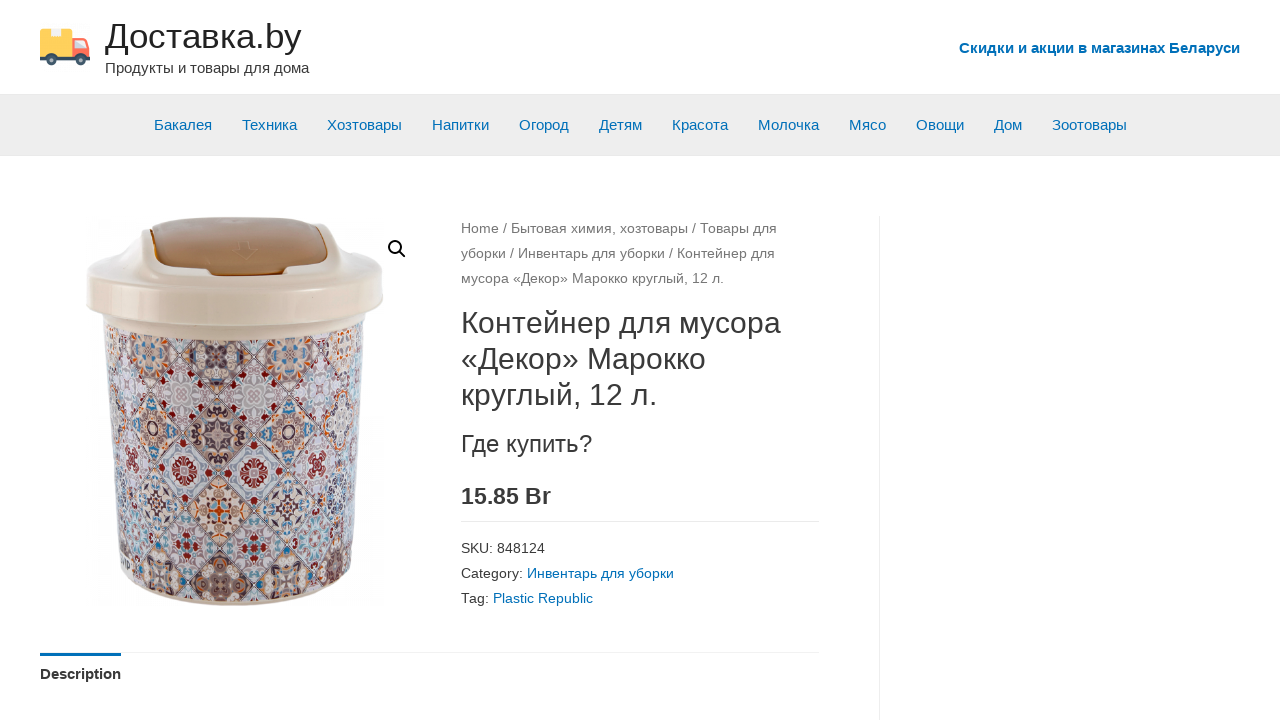

--- FILE ---
content_type: text/html; charset=utf-8
request_url: https://aflt.market.yandex.ru/widgets/service?appVersion=4e3c53b3d5b5ecec91b93b9c3c0637f348aa0ce5
body_size: 492
content:

        <!DOCTYPE html>
        <html>
            <head>
                <title>Виджеты, сервисная страница!</title>

                <script type="text/javascript" src="https://yastatic.net/s3/market-static/affiliate/2393a198fd495f7235c2.js" nonce="1sGyBWsY8483KniM8JS39Q=="></script>

                <script type="text/javascript" nonce="1sGyBWsY8483KniM8JS39Q==">
                    window.init({"browserslistEnv":"legacy","page":{"id":"affiliate-widgets:service"},"request":{"id":"1768409131125\u002F410a2b52083ce418f20914d65b480600\u002F1"},"metrikaCounterParams":{"id":45411513,"clickmap":true,"trackLinks":true,"accurateTrackBounce":true}});
                </script>
            </head>
        </html>
    

--- FILE ---
content_type: text/html; charset=utf-8
request_url: https://www.google.com/recaptcha/api2/aframe
body_size: 257
content:
<!DOCTYPE HTML><html><head><meta http-equiv="content-type" content="text/html; charset=UTF-8"></head><body><script nonce="17T2f4Dr8qxaAhqGQpA41Q">/** Anti-fraud and anti-abuse applications only. See google.com/recaptcha */ try{var clients={'sodar':'https://pagead2.googlesyndication.com/pagead/sodar?'};window.addEventListener("message",function(a){try{if(a.source===window.parent){var b=JSON.parse(a.data);var c=clients[b['id']];if(c){var d=document.createElement('img');d.src=c+b['params']+'&rc='+(localStorage.getItem("rc::a")?sessionStorage.getItem("rc::b"):"");window.document.body.appendChild(d);sessionStorage.setItem("rc::e",parseInt(sessionStorage.getItem("rc::e")||0)+1);localStorage.setItem("rc::h",'1768409132668');}}}catch(b){}});window.parent.postMessage("_grecaptcha_ready", "*");}catch(b){}</script></body></html>

--- FILE ---
content_type: text/css
request_url: https://yastatic.net/s3/market-static/affiliate/336d19852b34344e7143.chunk.css
body_size: 1593
content:
#ymarket-affiliate #a .lc24EyL{height:1px!important;border:0!important;background-color:#f0f0f0!important}#ymarket-affiliate #a .JzfuYvd{padding:8px 0!important;cursor:pointer!important}#ymarket-affiliate #a ._3IFJdZ6,#ymarket-affiliate #a ._3WC5-BH{padding:8px 18px!important}#ymarket-affiliate #a ._327CPpp{padding:8px 12px!important}#ymarket-affiliate #a ._2B2GmAg{color:#04b!important}#ymarket-affiliate #a ._28xA5Ns{display:inline-block!important;font-size:12px!important}#ymarket-affiliate #a ._28xA5Ns:not(:first-child):before{margin:0 8px!important;content:"\2022"!important}#ymarket-affiliate #a ._28xA5Ns:empty{display:none!important}#ymarket-affiliate #a ._1ieN_w7{flex-shrink:0!important}#ymarket-affiliate #a .hefg87j{margin-left:4px!important;color:#222!important}#ymarket-affiliate #a ._33PVlUS{color:#212121!important}#ymarket-affiliate #a ._2PvXLk8{display:flex!important;justify-content:space-between!important;font-size:12px!important;line-height:22px!important}#ymarket-affiliate #a ._2Ld6Jrk{color:#04b!important}#ymarket-affiliate #a ._3iMz3NU{margin:0 2px!important;cursor:pointer!important;color:#9e9b98!important}#ymarket-affiliate #a ._3iMz3NU:hover{color:#8a8784!important}#ymarket-affiliate #a ._1XtNXho{max-width:280px!important;padding:8px 12px!important;font-family:YS Text,Arial,sans-serif!important;font-size:14px!important;line-height:18px!important;color:#fff!important;border-radius:4px!important;background:#21201f!important}#ymarket-affiliate #a ._36ZwmdB{overflow:hidden!important}#ymarket-affiliate #a ._36ZwmdB:after{position:absolute!important;width:20px!important;height:20px!important;content:""!important;background-color:#21201f!important;box-shadow:0 5px 46px rgba(0,0,0,.12),0 7px 15px rgba(0,0,0,.12)!important}#ymarket-affiliate #a ._3RLDDJI{display:flex!important;flex-wrap:wrap!important;justify-content:space-between!important}#ymarket-affiliate #a .Zl8A-eK{display:flex!important;flex-wrap:wrap!important;grid-gap:4px!important}#ymarket-affiliate #a .Zl8A-eK._1jp9Gdf{justify-content:end!important}#ymarket-affiliate #a ._1hBv5aN:not(:last-child):after{margin:0 8px!important;content:"\2022"!important}#ymarket-affiliate #a ._3E3NL1f{display:inline-block!important}#ymarket-affiliate #a ._3bnjQNp{font-size:13px!important;line-height:16px!important}#ymarket-affiliate #a ._3aASk2Q{font-size:11px!important;line-height:15px!important}#ymarket-affiliate #a ._3n6sYSW{display:flex!important;justify-content:space-between!important}#ymarket-affiliate #a ._3C4EIVN{padding-left:0!important}#ymarket-affiliate #a ._2pMPLhl{display:flex!important;flex-grow:1!important;justify-content:space-between!important;align-items:center!important;cursor:pointer!important}#ymarket-affiliate #a ._3rG0gKC{margin-right:15px!important}#ymarket-affiliate #a ._3sEn7KL{box-sizing:border-box!important;min-height:40px!important;line-height:20px!important}#ymarket-affiliate #a ._3KFrP75{height:15px!important;padding:0!important;line-height:15px!important}#ymarket-affiliate #a ._3t5896q{box-sizing:border-box!important;border-bottom:1px solid #f0f0f0!important}#ymarket-affiliate #a ._2HBoBa1{display:flex!important;min-height:36px!important;padding:15px!important;font-size:0!important;line-height:normal!important;background-color:#f8f7f5!important}#ymarket-affiliate #a .yXvNiS-{display:inline-block!important;overflow:visible!important;box-sizing:border-box!important;margin:0!important;padding:0!important;cursor:pointer!important;-ms-user-select:none!important;user-select:none!important;text-align:center!important;white-space:nowrap!important;text-decoration:none!important;-moz-user-focus:ignore!important;touch-action:manipulation!important}#ymarket-affiliate #a .yXvNiS-::-moz-focus-inner{padding:0!important;border:0!important}#ymarket-affiliate #a .yXvNiS-:before{position:absolute!important;z-index:-1!important;top:0!important;right:0!important;bottom:0!important;left:0!important;content:""!important}#ymarket-affiliate #a .eSF6mEM{position:relative!important;display:inline-block!important;resize:none!important;pointer-events:none!important}#ymarket-affiliate #a ._17GidMq{position:relative!important;z-index:0!important;border:none!important;outline:none!important;background:transparent!important}#ymarket-affiliate #a ._3iGqXzZ{color:#000!important}#ymarket-affiliate #a ._3iGqXzZ:before{border:1px solid rgba(0,0,0,.2)!important;border-radius:3px!important;background-color:#fff!important;background-clip:padding-box!important}#ymarket-affiliate #a ._3iGqXzZ:hover:before{border-color:rgba(0,0,0,.3)!important}#ymarket-affiliate #a .vjlg-PN{color:#000!important}#ymarket-affiliate #a .vjlg-PN:before{border-radius:4px!important;background-color:#e8e8e8!important;background-clip:padding-box!important;transition:background-color .15s linear,opacity .15s linear!important}#ymarket-affiliate #a .vjlg-PN:hover:before{background-color:#dedede!important}#ymarket-affiliate #a ._3JMQAQl{color:#000!important}#ymarket-affiliate #a ._3JMQAQl:before{border-radius:3px!important;background-color:#ffdb4d!important;background-clip:padding-box!important}#ymarket-affiliate #a ._3JMQAQl:hover:before{background-color:#ffd633!important}#ymarket-affiliate #a ._2e387X6{color:#fff!important}#ymarket-affiliate #a ._2e387X6:before{border-radius:3px!important;background-color:#69a0ff!important;background-clip:padding-box!important}#ymarket-affiliate #a ._2e387X6:hover:before{background-color:#4c8eff!important}#ymarket-affiliate #a ._2bPsvp4{font-weight:500!important;color:#fff!important}#ymarket-affiliate #a ._2bPsvp4:before{border-radius:2px!important;background-color:#6d3df7!important;background-clip:padding-box!important}#ymarket-affiliate #a ._2bPsvp4:hover:before{background-color:#3e2d8f!important}#ymarket-affiliate #a ._2bPsvp4:active:before{background-color:#51429a!important}#ymarket-affiliate #a ._1qyEFHQ{height:28px!important;font-size:13px!important;line-height:28px!important}#ymarket-affiliate #a ._1qyEFHQ .eSF6mEM{margin:0 13px!important}#ymarket-affiliate #a .qU6KF4t{height:30px!important;font-size:13px!important;line-height:30px!important}#ymarket-affiliate #a .qU6KF4t .eSF6mEM{margin:0 13px!important}#ymarket-affiliate #a ._1rX-kAT{height:34px!important;font-size:13px!important;line-height:34px!important}#ymarket-affiliate #a ._1rX-kAT .eSF6mEM{margin:0 15px!important}#ymarket-affiliate #a ._1nZKjJ9{height:40px!important;font-size:16px!important;font-weight:400!important;line-height:40px!important}#ymarket-affiliate #a ._1nZKjJ9 .eSF6mEM{margin:0 15px!important}#ymarket-affiliate #a ._3ihCN5q{height:52px!important;font-size:18px!important;line-height:52px!important}#ymarket-affiliate #a ._3ihCN5q .eSF6mEM{margin:0 15px!important}#ymarket-affiliate #a ._3xmBlwo{display:flex!important;flex-direction:column!important;justify-content:center!important;align-items:center!important}#ymarket-affiliate #a .i86dqOs{margin-bottom:12px!important;line-height:20px!important;color:#020202!important}#ymarket-affiliate #a ._3fLXiHv .i86dqOs{font-size:13px!important}#ymarket-affiliate #a .pGmVIh_ .i86dqOs{font-size:15px!important}#ymarket-affiliate #a ._3sDW4ti{width:36px!important;height:36px!important;border-radius:50%!important}#ymarket-affiliate #a .HBqq01i{display:flex!important;align-items:center!important;grid-gap:8px!important}#ymarket-affiliate #a ._3Z5S6ph{flex-shrink:0!important}#ymarket-affiliate #a ._1frI5AE{display:flex!important;align-items:center!important;margin-top:2px!important;line-height:17px!important;color:#8a8784!important}#ymarket-affiliate #a ._1frI5AE._2QyhhyH{font-size:13px!important}#ymarket-affiliate #a ._1frI5AE._2c_guov{font-size:14px!important}#ymarket-affiliate #a ._3_YnV00:after{margin:0 2px!important;font-size:12px!important;content:"\2022"!important;color:#c4c2be!important}#ymarket-affiliate #a ._30jGijj{color:#8a8784!important}#ymarket-affiliate #a ._2wJms-n{line-height:1.5!important}#ymarket-affiliate #a ._2wJms-n._2zTESuB{font-size:13px!important}#ymarket-affiliate #a ._2wJms-n._3Q01LVw{font-size:14px!important}#ymarket-affiliate #a ._18WYCG5{margin:0!important;white-space:pre-wrap!important}#ymarket-affiliate #a ._1agM0lN{font-weight:700!important;color:#020202!important}#ymarket-affiliate #a ._1qMiEXz{cursor:pointer!important}#ymarket-affiliate #a ._3uhB_js{margin-top:10px!important}#ymarket-affiliate #a ._3P171QN{margin:15px 0!important}#ymarket-affiliate #a ._17VRAZ_:not(:last-child){margin-bottom:15px!important}#ymarket-affiliate #a ._1JMcQYF{font-weight:500!important;line-height:20px!important;letter-spacing:-.003em!important;color:#020202!important}#ymarket-affiliate #a ._1JMcQYF._3FzIWYA{font-size:14px!important}#ymarket-affiliate #a ._1JMcQYF._1x0f0r2{font-size:16px!important}#ymarket-affiliate #a ._24sXKK5{padding:20px 0!important}#ymarket-affiliate #a ._3c-ijFG{font-weight:500!important}#ymarket-affiliate #a ._2CWnysL{font-size:15px!important;line-height:18px!important}#ymarket-affiliate #a .TQXVZQF{font-size:17px!important;line-height:20px!important;letter-spacing:-.005em!important}#ymarket-affiliate #a .eoYeUbz{padding:0 0 15px!important}#ymarket-affiliate #a ._1-FqqUX{margin-bottom:20px!important;padding:20px 15px 0!important}#ymarket-affiliate #a .HAXGFFs{margin-top:15px!important;padding-left:15px!important;font-weight:500!important;color:#222!important}#ymarket-affiliate #a .HAXGFFs._21UMQsC{font-size:14px!important;line-height:16px!important}#ymarket-affiliate #a .HAXGFFs._2QCCgxl{font-size:16px!important;line-height:20px!important}#ymarket-affiliate #a ._1rElYfa{padding-top:5px!important}#ymarket-affiliate #a ._10VssRh{margin-top:6px!important;padding:0 12px!important}#ymarket-affiliate #a ._1ldcAFT{padding-top:20px!important}#ymarket-affiliate #a ._1NypEF_{padding:20px 0!important}#ymarket-affiliate #a ._1GGqTJx{align-items:flex-end!important;padding:40px 40px 80px!important}#ymarket-affiliate #a ._1SLgUlh{margin:20px!important}#ymarket-affiliate #a ._2gfLD4i{overflow:hidden!important;cursor:pointer!important;border:1px solid #f1f0ed!important;border-radius:12px!important}